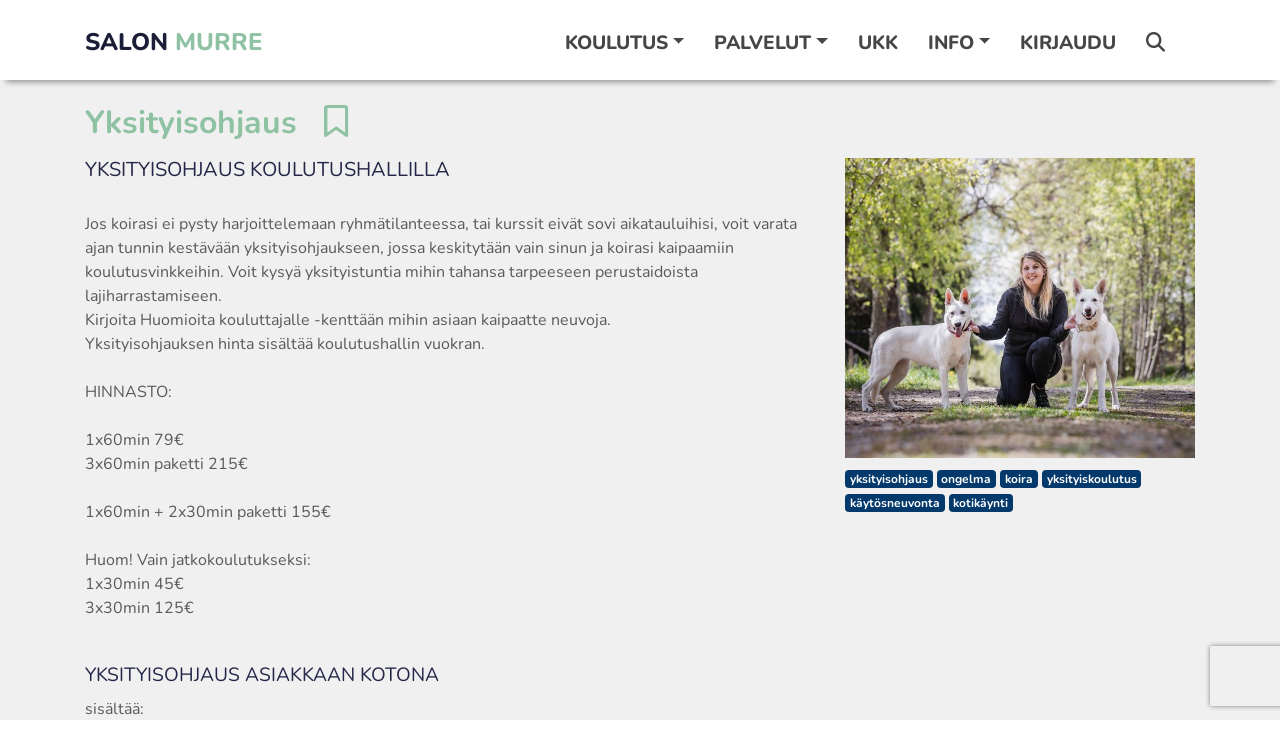

--- FILE ---
content_type: text/html; charset=utf-8
request_url: https://www.salonmurre.fi/fi/koulutus/yksityisohjaus
body_size: 6752
content:
<!DOCTYPE html><html lang="fi"><head><meta charset="utf-8" /><meta content="IE=Edge,chrome=1" http-equiv="X-UA-Compatible" /><meta content="width=device-width, initial-scale=1.0" name="viewport" /><meta content="yksityisohjaus ongelma koira yksityiskoulutus käytösneuvonta kotikäynti Yksityisohjaus koira koirakoulu dog dog school pentu pennut pentukurssi tottelevaisuus lemmikki eläin puppy puppyschool animal pet obedience eläinpalvelu" property="keywords" /><meta content="article" property="og:type" /><meta content="Salon Murre" property="og:site_name" /><meta content="#8fc2a3" name="theme-color" /><meta content="#8fc2a3" name="msapplication-navbutton-color" /><meta content="#8fc2a3" name="apple-mobile-web-app-status-bar-style" /><meta content="https://www.salonmurre.fi/fi/koulutus/yksityisohjaus" property="og:url" /><meta content="Yksityisohjaus" property="og:title" /><meta content="https://www.salonmurre.fi/fi/tiedostot/8390?variant=large" property="og:image" /><meta content="yksityisohjaus koulutushallillaJos koirasi ei pysty harjoittelemaan ryhmätilanteessa, tai kurssit eivät sovi aikatauluihisi, voit varata ajan tunnin kestävään yksityisohjaukseen, jossa keskitytään vain sinun ja koirasi kaipaamiin koulutusvinkkeihin. Voit kysyä yksityistuntia mihin tahansa tarpeeseen perustaidoista lajiharrastamiseen. Kirjoita Huomioita kouluttajalle -kenttään mihin asiaan kaipaatte neuvoja. Yksityisohjauksen hinta sisältää koulutushallin vuokran. HINNASTO:1x60min 79€3x60min paket" property="og:description" /><meta content="238490033341209" property="fb:app_id" /><title>Yksityisohjaus</title><meta name="csrf-param" content="authenticity_token" />
<meta name="csrf-token" content="yMD4ZuLHVU-c0zS3A2fspBJnFHYqDWTshLsUKOkB1vRjscOzkn9ekGNzQd7SiaJZoaSQSNh2bEm_bjjgRiCxQg" /><link rel="stylesheet" href="/assets/themes/limenavy_site-f6b7469e2a49f1a5bf87830e21bdee399991a91ed83fa7c20c07ef08743bcb2b.css" /><link rel="shortcut icon" type="image/x-icon" href="\user_files\15822">
<style>.navbar .h-default a.navbar-brand {
    font-size: 1.5rem !important;
}
.navbar .h-default a.navbar-brand .main-brand {
 color: #1c1e38 !important;
 text-transform: uppercase;
 font-weight: 800;
}

.navbar .h-default a.navbar-brand span {
    color: #8fc2a3 !important;
    font-size: 1.5rem !important;
    font-weight: 800;
    letter-spacing: inherit;
}
.testimonials {
background-image: url(/fi/tiedostot/10438);
}</style></head><body class="contentpage"><nav class="navbar navbar-light bg-light header-sticky is-sticky navbar-expand-xl"><div class="container"><div class="h-default"><a class="navbar-brand" href="/"><div class="main-brand">SALON <span>MURRE</span></div></a></div><button aria-controls="navbarSupportedContent" aria-expanded="false" aria-label="Toggle navigation" class="navbar-toggler border-0" data-target="#navbarSupportedContent" data-toggle="collapse" type="button"><span class="navbar-toggler-custom-icon"><i class="fas fa-bars"></i></span></button><div class="navbar-collapse collapse" id="navbarSupportedContent"><ul class="navbar-nav ml-auto"><li class="nav-item dropdown"><a class="nav-link dropdown-toggle" data-toggle="dropdown" href="#" id="nav_learning"><span data-hover="KOULUTUS">KOULUTUS</span><b class="caret"></b></a><div aria-labelledby="nav_learning" class="dropdown-menu"><a class='dropdown-item' href='/fi/koulutus'>SELAA KATEGORIAT</a>
<div class='dropdown-divider' role='separator'></div>
<a class='dropdown-item' href='/fi/sivut/kurssit-joilla-on-vapaita-paikkoja'>KURSSIT, JOILLA ON VAPAITA PAIKKOJA</a>
<div class='dropdown-divider' role='separator'></div>
<a class='dropdown-item' href='/fi/koulutus/agility' id='nav_category_2689'>Agility</a>
<a class='dropdown-item' href='/fi/koulutus/arjen-taidot' id='nav_category_3048'>ARJEN TAIDOT</a>
<a class='dropdown-item' href='/fi/koulutus/bh' id='nav_category_2827'>BH</a>
<a class='dropdown-item' href='/fi/koulutus/dobo-kurssi-salo' id='nav_category_2634'>DOBO</a>
<a class='dropdown-item' href='/fi/koulutus/hoopers' id='nav_category_2668'>HOOPERS</a>
<a class='dropdown-item' href='/fi/koulutus/jatkokurssi-salo' id='nav_category_2633'>JATKOKURSSI</a>
<a class='dropdown-item' href='/fi/koulutus/koiratanssi' id='nav_category_3582'>KOIRATANSSI</a>
<a class='dropdown-item' href='/fi/koulutus/kolmen-lajin-tutustumiskurssi' id='nav_category_2691'>KOLMEN LAJIN TUTUSTUMISKURSSI</a>
<a class='dropdown-item' href='/fi/koulutus/kontakti-ja-hihnakaytos' id='nav_category_3049'>KONTAKTI- JA HIHNAKÄYTÖS</a>
<a class='dropdown-item' href='/fi/koulutus/nosework' id='nav_category_2665'>NOSEWORK</a>
<a class='dropdown-item' href='/fi/koulutus/nayttelykurssit-ja-treenit' id='nav_category_4454'>NÄYTTELYKURSSIT JA -TREENIT</a>
<a class='dropdown-item' href='/fi/koulutus/pennut' id='nav_category_2664'>PENNUT</a>
<a class='dropdown-item' href='/fi/koulutus/rally-toko' id='nav_category_2655'>RALLY-TOKO</a>
<a class='dropdown-item' href='/fi/koulutus/toko' id='nav_category_4288'>TOKO</a>
<a class='dropdown-item' href='/fi/koulutus/valmennusryhmat' id='nav_category_3672'>VALMENNUS- JA TREENIRYHMÄT</a>
<a class='dropdown-item' href='/fi/koulutus/yksityiskoulutus' id='nav_category_3293'>YKSITYISKOULUTUS</a>
<a class='dropdown-item' href='/fi/koulutus/mollikisat' id='nav_category_4093'>MÖLLIKISAT</a>
<div class='dropdown-divider' role='separator'></div>
<a class='dropdown-item' href='/fi/koulutus?list=true'>KAIKKI KOULUTUSKATEGORIAT</a>
<a class='dropdown-item' href='/fi/kurssit/kalenteri' id='nav_calendar'>KURSSIKALENTERI</a>
</div></li><li class="nav-item dropdown"><a class="nav-link dropdown-toggle" data-toggle="dropdown" href="#" id="nav_services"><span data-hover="PALVELUT">PALVELUT</span><b class="caret"></b></a><div aria-labelledby="nav_services" class="dropdown-menu"><a class='dropdown-item' href='/fi/sivut/hallin-vuokraus'>TILANVUOKRAUS</a>
<a class='dropdown-item' href='/fi/sivut/koirahieronta'>KOIRAHIERONTA</a>
<a class='dropdown-item' href='/fi/sivut/tilauskoulutukset'>TILAUSKOULUTUKSET</a>
<div class='dropdown-divider' role='separator'></div>
<a class='dropdown-item' href='/fi/koulutus/yksityisohjaus'>YKSITYISOHJAUS</a>
<a class='dropdown-item' href='/fi/koulutus/kaytosneuvonta'>KÄYTÖSNEUVONTA</a>
<div class='dropdown-divider' role='separator'></div>
<a class='dropdown-item' href='/fi/varaukset/kalenteri?rental_only=true'>TILAVUOKRAKALENTERI</a>
<div class='dropdown-divider' role='separator'></div>
<a  id='nav_link_webshop' class='dropdown-item' href='/fi/tuotteet/verkkokauppa'>VERKKOKAUPPA</a>
</div></li><li class='nav-item'><a class='nav-link' href='/fi/sivut/ukk'>UKK</a></li>
<li class="nav-item dropdown"><a class="nav-link dropdown-toggle" data-toggle="dropdown" href="#" id="nav_about_us"><span data-hover="INFO">INFO</span><b class="caret"></b></a><div aria-labelledby="nav_about_us" class="dropdown-menu"><a class='dropdown-item' href='/fi/profiilit/tiimi'>SALON TIIMI</a>
<div class='dropdown-divider' role='separator'></div>
<a class='dropdown-item' href='/fi/sivut/yritys'>YRITYS</a>
<a class='dropdown-item' href='/fi/sivut/ota-yhteytta'>OTA YHTEYTTÄ</a>
<a class='dropdown-item' href='/fi/sivut/koirahallin-saannot'>KOIRAHALLIN SÄÄNNÖT</a>
<div class='dropdown-divider' role='separator'></div>
<a class='dropdown-item' href='https://www.omamurre.fi/fi/sivut?articles=all'>BLOGI</a>
<div class='dropdown-divider' role='separator'></div>
<a class='dropdown-item' href='https://www.omamurre.fi'>OMA MURRE</a>
</div></li><li class="nav-item"><a class="nav-link" href="/users/sign_in" id="nav_link_sign_in">Kirjaudu</a></li><li class="nav-item"><a class="nav-link" href="/fi/tunnisteet"><i class="fas fa-search"></i></a></li><li class="nav-item"><span class="d-none" id="cart_id">0</span><a class="nav-link nav-cart" href="#" id="nav_cart_link"><i class="fas fa-cart-plus mr-1 d-none" id="cart_icon"></i><span class="d-none" id="cart_items_count">0</span></a></li></ul></div></div></nav><div class="alert-fixed"></div><script src="/assets/toggle_alert-debe424ec12684890c42623eb15c5279ad75f19c4c26509f02a6821876c05f14.js"></script><div aria-labelledby="noAvailabilityLabel" class="modal fade" data-backdrop="static" data-keyboard="false" id="alert_modal" role="dialog" tabindex="-1"><div class="modal-dialog" role="document"><div class="modal-content"><div class="modal-header"><h6 class="modal-title" id="alert_modal_title"></h6><button aria-label="Close" class="close" data-dismiss="modal" type="button"><span aria-hidden="true"><span>&times;</span></span></button></div><div class="modal-body" id="alert_modal_body">Sinun on kirjauduttava sisään tai rekisteröidyttävä saadaksesi ilmoituksia kun uusia kursseja on saatavilla tässä kurssikategoriassa.</div><div class="modal-footer"><div class="button-div" id="modal_btn_sign_in"><a class="btn btn-sm btn-primary" href="/users/sign_in">Kirjaudu</a></div><div class="button-div"><button class="btn btn-sm btn-primary" data-dismiss="modal" type="button">Sulje</button></div></div></div></div></div><div class="category-body-0"><div class="container"><div class="category-body"><div class="row"><div class="col"><h1 class="category-title"><span>Yksityisohjaus&nbsp;&nbsp;&nbsp;<i class="far fa-bookmark text-primary" data-placement="right" data-toggle="tooltip" onclick="$(&#39;#alert_modal&#39;).modal(&#39;show&#39;);" title="Sinun on kirjauduttava sisään tai rekisteröidyttävä saadaksesi ilmoituksia kun uusia kursseja on saatavilla tässä kurssikategoriassa."></i></span></h1></div></div><div class="row"><div class="col-md-8"><h5>yksityisohjaus koulutushallilla</h5>Jos koirasi ei pysty harjoittelemaan ryhmätilanteessa, tai kurssit eivät sovi aikatauluihisi, voit varata ajan tunnin kestävään yksityisohjaukseen, jossa keskitytään vain sinun ja koirasi kaipaamiin koulutusvinkkeihin. Voit kysyä yksityistuntia mihin tahansa tarpeeseen perustaidoista lajiharrastamiseen.<br> Kirjoita 

Huomioita kouluttajalle -kenttään mihin asiaan kaipaatte neuvoja.&nbsp;<br>Yksityisohjauksen hinta sisältää koulutushallin vuokran.<br><br>



HINNASTO:<br><br>1x60min 79€<br>3x60min paketti 215€<br><br>1x60min + 2x30min paketti 155€<br><br>

Huom! Vain jatkokoulutukseksi:<br>

1x30min 45€<br>3x30min 125€ 

<br>

<br> <h3>Yksityisohjaus asiakkaan kotona</h3>sisältää:<br>

<ul><li>1h livetapaaminen asiakkaan valitsemassa paikassa (tyypillisesti kotona, mutta tarvittaessa käynti voi olla muualla, kuten mökillä tai työpaikalla)</li><li>matkat (max. 20 km Murren toimipisteeltä tai kouluttajan kotoa) ja alv 25.5 %<br></li></ul> HINTA:<br>Kerta 119€ &nbsp; &nbsp;&nbsp;<br><br>

VARAA AIKA YKSITYISOHJAUKSEEN YHTEYDENOTTOLOMAKKEELLA:<br>

<b>Kirjoita viestikenttään myös koiran rotu, ikä ja paikkakunta, jolla asut.</b><br><div class="row mt-5"><div class="col-md-6"><div class="card"><div class="card-body"><h5 class="card-title">Kirjoita viesti</h5><form action="/fi/sivut/ota-yhteytt%C3%A4" accept-charset="UTF-8" method="post"><div class="form-group"><input type="text" name="nimi" id="nimi" placeholder="Nimi" class="form-control" autocomplete="name" /></div><div class="form-group"><input type="email" name="sähköposti" id="s_hk_posti" placeholder="Sähköposti" class="form-control" autocomplete="email" /></div><div class="form-group"><input type="tel" name="puhelin" id="puhelin" placeholder="Puhelin" class="form-control" autocomplete="tel" /></div><div class="form-group"><input type="text" name="osoite" id="osoite" placeholder="Osoite" class="form-control" /></div><div class="form-group"><input type="text" name="koiran rotu" id="koiran_rotu" placeholder="Koiran rotu" class="form-control" /></div><div class="form-group"><input type="text" name="koiran ikä" id="koiran_ik_" placeholder="Koiran ikä" class="form-control" /></div><div class="form-group"><textarea name="viesti" id="viesti" placeholder="Viesti" class="form-control textarea-autosize" style="min-height:8rem;">
</textarea></div><div class="form-group"><input type="text" name="hdpz_municipality_0" id="hdpz_municipality_0" value="" class="form-control d-none" /></div><div class="mt-3"><script src="https://www.recaptcha.net/recaptcha/enterprise.js?render=6Ldu_RosAAAAAMMI_E6qtGUCI6-llORpmZXuhQRj"   ></script>
        <script>
          // Define function so that we can call it again later if we need to reset it
          // This executes reCAPTCHA and then calls our callback.
          function executeRecaptchaForLogin() {
            grecaptcha.enterprise.ready(function() {
              grecaptcha.enterprise.execute('6Ldu_RosAAAAAMMI_E6qtGUCI6-llORpmZXuhQRj', {action: 'login'}).then(function(token) {
                setInputWithRecaptchaResponseTokenForLogin('g-recaptcha-response-data-login', token)
              });
            });
          };
          // Invoke immediately
          executeRecaptchaForLogin()

          // Async variant so you can await this function from another async function (no need for
          // an explicit callback function then!)
          // Returns a Promise that resolves with the response token.
          async function executeRecaptchaForLoginAsync() {
            return new Promise((resolve, reject) => {
             grecaptcha.enterprise.ready(async function() {
                resolve(await grecaptcha.enterprise.execute('6Ldu_RosAAAAAMMI_E6qtGUCI6-llORpmZXuhQRj', {action: 'login'}))
              });
            })
          };

                  var setInputWithRecaptchaResponseTokenForLogin = function(id, token) {
          var element = document.getElementById(id);
          if (element !== null) element.value = token;
        }

        </script>
<input type="hidden" name="g-recaptcha-response-data[login]" id="g-recaptcha-response-data-login" data-sitekey="6Ldu_RosAAAAAMMI_E6qtGUCI6-llORpmZXuhQRj" class="g-recaptcha g-recaptcha-response "/>
</div><input type="hidden" name="authenticity_token" id="authenticity_token" value="SehgfUBdsv8hY2pXBxeojObJyMZXBa2Jb0KIHPuegQDimVuoMOW5IN7DHz7W-eZxVQpM-KV-pSxUl6TUVL_mtg" autocomplete="off" /><div class="mt-3"><input type="submit" name="commit" value="Lähetä" class="btn btn-primary" data-disable-with="Lähetä" /></div></form></div></div></div></div></div><div class="col-md-4"><img alt="Yksityisohjaus" class="category-show-image" src="/fi/tiedostot/8390?variant=large" /><div class="my-2"><a href="/fi/tunnisteet/yksityisohjaus"><div class="badge badge-info text-white mr-1">yksityisohjaus</div></a><a href="/fi/tunnisteet/ongelma"><div class="badge badge-info text-white mr-1">ongelma</div></a><a href="/fi/tunnisteet/koira"><div class="badge badge-info text-white mr-1">koira</div></a><a href="/fi/tunnisteet/yksityiskoulutus"><div class="badge badge-info text-white mr-1">yksityiskoulutus</div></a><a href="/fi/tunnisteet/k%C3%A4yt%C3%B6sneuvonta"><div class="badge badge-info text-white mr-1">käytösneuvonta</div></a><a href="/fi/tunnisteet/kotik%C3%A4ynti"><div class="badge badge-info text-white mr-1">kotikäynti</div></a></div></div></div></div></div></div><div class="container"><div class="row mt-5"><div class="col"><hr /><div class="d-flex w-100 justify-content-between"><div><a href="/fi/koulutus/yksityiskoulutus"><i class="fa fa-angle-double-left mr-2"></i>YKSITYISKOULUTUS</a></div><div class="d-none d-md-block"><a href="/fi/tunnisteet/yksityisohjaus"><div class="badge badge-info text-white mr-1">yksityisohjaus</div></a><a href="/fi/tunnisteet/ongelma"><div class="badge badge-info text-white mr-1">ongelma</div></a><a href="/fi/tunnisteet/koira"><div class="badge badge-info text-white mr-1">koira</div></a><a href="/fi/tunnisteet/yksityiskoulutus"><div class="badge badge-info text-white mr-1">yksityiskoulutus</div></a><a href="/fi/tunnisteet/k%C3%A4yt%C3%B6sneuvonta"><div class="badge badge-info text-white mr-1">käytösneuvonta</div></a><a href="/fi/tunnisteet/kotik%C3%A4ynti"><div class="badge badge-info text-white mr-1">kotikäynti</div></a></div><div><a href="/fi/koulutus?list=true">Kaikki koulutuskategoriat<i class="fa fa-list ml-2"></i></a></div></div></div></div></div><div class="footer mt-5"><div class="container"><div class="row"><div class="col-md-5"><h6>Tietoa meistä</h6><p><strong>Monipuolinen treeni- ja kohtaamispaikka sijaitsee lähes Salon sydämessä. Hallille reippailet Salon keskustasta parhaan karvaisen kaverisi kanssa hetkessä. Hallille on lyhyt matka sekä juna- että linja-autoasemalta, ainoastaan 1,5 kilometriä!<br><br>
<img width="25%" alt="" src="https://shop.doggso.com/fi/tiedostot/8256" class="mr-5">
<img width="25%" alt="" src="https://shop.doggso.com/fi/tiedostot/6471" class="mr-5">
<img width="25%" alt="" src="https://shop.doggso.com/fi/tiedostot/8257"></strong></p></div><div class="col-md-3 col-md-offset-1"><h6>Oikotiet</h6><ul class="footer_schortcuts"><li><a href="/fi/tuotteet/verkkokauppa">Verkkokauppa</a></li><li><a href="/fi/sivut/sopimusehdot" title="Sopimusehdot">Sopimusehdot</a></li><li><a href="/fi/sivut/cookies">Evästekäytäntö</a></li><li><a href="/fi/sivut/tietosuoja">Tietosuojakäytäntö</a></li></ul></div><div class="col-md-4 contact-info"><h6>Oma Murre Oy</h6><div>Joensuunkatu 9<br>  24100 Salo</div><div class="mt-3 c-details"><a href="mailto:murre@salonmurre.fi" title="">murre@salonmurre.fi</a><br />0407370833</div><div class="mt-3 social"><a class="facebook" href="https://www.facebook.com/OmaMurre" target="_new"></a><a class="instagram" href="https://instagram.com/omamurre" target="_new"></a></div></div></div><div class="row mt-2"><div class="col-md-12 copyright"><p>&copy;2026 Oma Murre Oy&nbsp;&nbsp;Tämän verkkopalvelun tarjoaa <span style="white-space: nowrap"><a href="https://www.doggso.com/">doggso</a></span>. Ota doggso käyttöön ja keskity asiakkaisiisi, doggso tekee loput.</p></div></div></div></div><script src="/assets/application-4389b3cb8502833e48c00b7a524daddce685c754087bac56e45ee9da01d9a267.js"></script><script>const hide_from_bots = !('false' === 'true');

$(window).load(() => {
  const cc = initCookieConsent();
  const availableLocales = [];
  const localesAvailable = ':fi:sv:en:ru'.split(':').slice(1);
  const languages = {};

  // Populate languages object
  localesAvailable.forEach((language) => {
    languages[language] = {
      consent_modal: {
        title: `Tämä sivusto käyttää evästeitä`,
        description: `Tarjotaksemme parhaan mahdollisen kokemuksen käytämme teknologioita, kuten evästeitä, tiedon tallentamiseen ja/tai laitetietojen käyttämiseen. Hyväksymällä nämä teknologiat sallit meille tietojen käsittelyn, kuten selauskäyttäytymisen tai yksilöllisten tunnisteiden osalta tällä sivustolla. Suostumuksen antaminen tai peruuttaminen voi vaikuttaa haitallisesti tiettyihin ominaisuuksiin ja toimintoihin. <br><a href="/fi/sivut/cookies" target="_blank" class="cc-link">Evästekäytäntö</a>`,
        primary_btn: {
          text: `Hyväksy kaikki`,
          role: 'accept_all'
        },
        secondary_btn: {
          text: `Asetukset`,
          role: 'settings'
        }
      },
      settings_modal: {
        title: `Evästeasetukset`,
        save_settings_btn: `Tallenna asetukset`,
        accept_all_btn: `Hyväksy kaikki`,
        close_btn_label: `Sulje`,
        cookie_table_headers: [
          {col1: `Nimi`},
          {col2: `Verkkotunnus`},
          {col3: `Viimeinen voimassaoloaika`},
          {col4: `Kuvaus`}
        ],
        blocks: [
          {
            description: `Tarjotaksemme parhaan mahdollisen kokemuksen käytämme teknologioita, kuten evästeitä, tiedon tallentamiseen ja/tai laitetietojen käyttämiseen. Hyväksymällä nämä teknologiat sallit meille tietojen käsittelyn, kuten selauskäyttäytymisen tai yksilöllisten tunnisteiden osalta tällä sivustolla. Suostumuksen antaminen tai peruuttaminen voi vaikuttaa haitallisesti tiettyihin ominaisuuksiin ja toimintoihin.`
          }, {
            title: `Toiminnalliset evästeet`,
            description: `Nämä evästeet ovat välttämättömiä verkkosivuston asianmukaisen toiminnan kannalta. Ilman näitä evästeitä verkkosivusto ei toimi kunnolla. Näiden evästeiden avulla verkkosivusto muistaa myös aiemmin tekemäsi perusvalinnat (esimerkiksi kielen valinnan).`,
            toggle: {
              value: 'functional',
              enabled: true,
              readonly: true
            }
          }, {
            title: `Suorituskyky- ja analytiikkaevästeet`,
            description: `Näitä evästeitä käytetään ymmärtämään, kuinka kävijät ovat vuorovaikutuksessa verkkosivuston kanssa. Nämä evästeet auttavat tarjoamaan tietoja mittareista, kuten kävijämäärästä, liikenteen lähteestä jne.`,
            toggle: {
              value: 'tracking',
              enabled: true,
              readonly: false
            }
          }
        ]
      }
    }
  });

  cc.run({
    current_lang: "fi",
    autoclear_cookies: true,
    page_scripts: true,
    hide_from_bots,
    languages
  });
});</script></body></html>